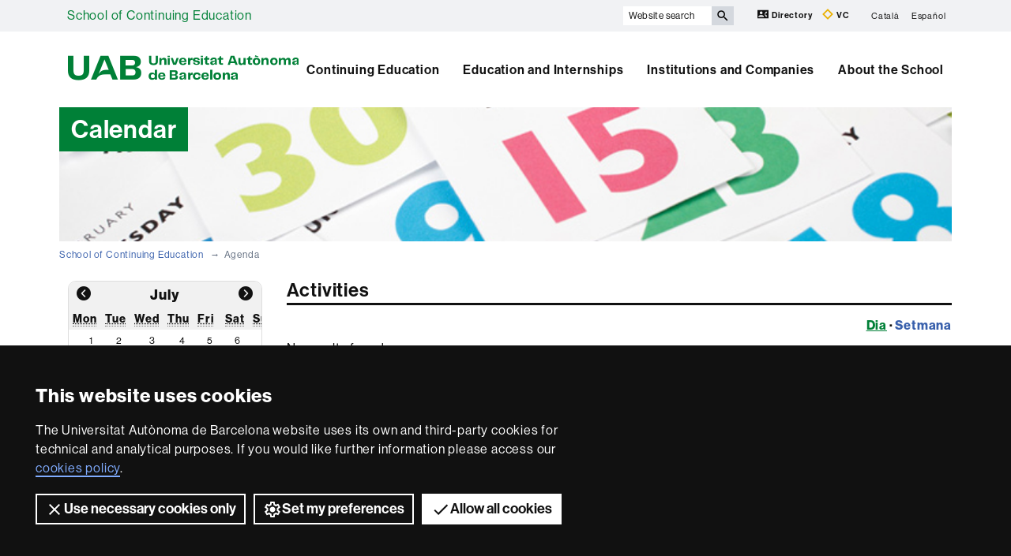

--- FILE ---
content_type: text/html;charset=utf-8
request_url: https://www.uab.cat/web/agenda-1345831419107.html?param2=29-07-2024
body_size: 6655
content:



































	<!doctype html>
	<html lang="en" xml:lang="en">
	

	
	<head>
	




	
	
	
	


    
    
    

<title>Agenda - Graduate School - UAB Barcelona</title>
<meta charset="utf-8">
<meta http-equiv="X-UA-Compatible" content="IE=edge">


<meta name="description" content="The Graduate School coordinates, manages and promotes the educational offer of the lifelong learning programmes at UAB. The Graduate School is designed as a hub for students, professors, researchers and influential professionals."/>
<meta name="keywords" content="Graduate School, UAB, Universitat Aut&ograve;noma de Barcelona, Continuing Education, Master's Degrees and Graduate Diplomas, MOOC, Corporate Training"/>
<meta name="author" content="UAB - Universitat Aut&ograve;noma de Barcelona"/>
<meta name="robots" content="index,follow" />
<meta name="pageid" content="1345831419107">


	<link rel="canonical" href='https://www.uab.cat/web/agenda-1345831419107.html' />



		
			<meta name='viewport' content='width=device-width, initial-scale=1'/>
		<link href="/Xcelerate/UAB2013/UABResponsive/PortalUAB/css/animate.min.css"  rel="stylesheet"  type="text/css"   />
<link href="/Xcelerate/UAB2013/UABResponsive/sites/css/style_EPostgrau.css"  rel="stylesheet"  type="text/css"   />
<link href="https://fonts.googleapis.com/css?family=Roboto+Condensed:400,700,300"  rel="stylesheet"  type="text/css"   />
<!--[if lt IE 9]>
<script src="https://oss.maxcdn.com/html5shiv/3.7.2/html5shiv.min.js"></script>
<script src="https://oss.maxcdn.com/respond/1.4.2/respond.min.js"></script>
<![endif]-->
<link href="/favicon.ico"  rel="shortcut icon"    />
<script src="/Xcelerate/UAB2013/UABResponsive/PortalUAB/js/jquery.min.js"></script>
<script src="/Xcelerate/UAB2013/UABResponsive/PortalUAB/js/jquery-migrate.min.js"></script>
<script src="/Xcelerate/UAB2013/UABResponsive/PortalUAB/js/bootstrap.min.js"></script>
<script src="/Xcelerate/UAB2013/UABResponsive/PortalUAB/js/opcions.js"></script>
<script src="/Xcelerate/UAB2013/UABResponsive/PortalUAB/js/scrolltopcontrol.js"></script>
<script src="/Xcelerate/UAB2013/UABResponsive/PortalUAB/js/jquery.mobile.custom.min.js"></script>
<script src="/Xcelerate/js/jwplayer8/jwplayer.js"></script>
<script src="/Xcelerate/UAB2013/UABResponsive/PortalUAB/js/jquery.carouFredSel-6.2.1-packed.js"></script>
<script src="/Xcelerate/UAB2013/UABResponsive/PortalUAB/js/ie10-viewport-bug-workaround.js"></script>
<script src="/Xcelerate/UAB2013/UABResponsive/PortalUAB/js/jquery.tabs.js"></script>
<script src="/Xcelerate/UAB2013/UABResponsive/PortalUAB/js/bootstrap-datepicker.min.js"></script>
<script src="/Xcelerate/UAB2013/UABResponsive/PortalUAB/js/bootstrap-datepicker.ca.min.js"></script>
<script src="/Xcelerate/UAB2013/UABResponsive/PortalUAB/js/jquery.magnific-popup.min.js"></script>
<link href="/Xcelerate/UAB2013/UABResponsive/PortalUAB/css/magnificpopup.min.css"  rel="stylesheet"  type="text/css"   />
<script>
<!--
 			
				
				(function(w,d,s,l,i){w[l]=w[l]||[];w[l].push({'gtm.start':
				new Date().getTime(),event:'gtm.js'});var f=d.getElementsByTagName(s)[0],
				j=d.createElement(s),dl=l!='dataLayer'?'&l='+l:'';j.async=true;j.src=
				'https://www.googletagmanager.com/gtm.js?id='+i+dl;f.parentNode.insertBefore(j,f);
				})(window,document,'script','dataLayer','GTM-PW3QBZ4');
				
				
		
//-->
</script>
<script>
<!--
jwplayer.key='2Lflw31/0Kno4ToDzY0G2IloriO57rEvYPqj6VDs6HQ=';
//-->
</script>








	</head>

	<body> 

	<!-- Accessibility -->
	






	
<!-- #salts a seccions -->
  <div id="sr-kw-only" role="navigation" aria-label="Direct access to sections">
    <a href="#main" class="sr-kw-only">Go to main content</a> 
    <a href="#navegacio" class="sr-kw-only">Go to web navigation of School of Continuing Education</a>
    
    	<a href="#nav-context" class="sr-kw-only">Go to this page navigation</a>
    
    <a href="#mapa" class="sr-kw-only">Go to web map</a>
  </div>
<!-- /#salts a seccions -->


	<!-- /#Accessibility -->

	<!-- header -->
	<header class="header" role="banner">

	<!-- #access -->
	<!-- Language  --><nav aria-label="site navigation menu for mobile devices" class="hidden-md hidden-lg">
	<div class="header-nav">
		<div class="container">
			<div class="navbar-header">
				<button type="button" class="navbar-toggle collapsed" data-toggle="collapse" data-target="#navbar" aria-expanded="false" aria-controls="navbar">
					<span class="ico hamburguer" aria-hidden="true"></span>
					<span class="sr-only">Click here to display the menu of School of Continuing Education</span>
				</button>
				<a href="/web/school-of-continuing-education-1345831417026.html">
				  <span class="ico logo" aria-hidden="true"></span>
				  <span class="sr-only">UAB Universitat Autònoma de Barcelona</span>
				</a>
				<span class="header-title"><a href="/web/school-of-continuing-education-1345831417026.html">School of Continuing Education</a></span> 
			</div>
		</div>
	</div>
</nav>

<nav id="navbar" class="navbar-collapse collapse" aria-label="profiles">
	<div class="header-top2">
		<div class="container">
			<div class="row access"><div class="col-xs-12 col-md-6"><span class="page-title"><a href="/web/school-of-continuing-education-1345831417026.html">School of Continuing Education</a></span></div><div class="search-uab">
					<div id="custom-search-input" role="search">
						<form id="searchform" method="get" action='/cerca-en.html'>
							<div class="input-group">
								<label class="sr-only" for="cercaweb">Website search</label>
								<input id="cercaweb" type="text" class="form-control input-lg" placeholder="Website search" title="Write search terms" alt="Write search terms" name="query" accesskey="i" />
								<span class="input-group-btn">
									<button id="submit" class="btn btn-info btn-lg" alt="Press the button to search" type="submit" aria-label="Press the button to search" value="Search">
										<span class="glyphicon glyphicon-search" aria-hidden="true"></span>
									</button>
								</span>
							</div>
						</form>
					</div>

					<div class="dreceres">
						<a href="https://directori.uab.cat/pcde/">
							<img src="/Xcelerate/UAB2013/UABResponsive/PortalUAB/img/icona-directori.svg" alt="" />
							Directory
						</a>
						<a href="https://sso.uab.cat/cas/login?service=https://cv.uab.cat/protected/index.jsp&locale=en">
							<img src="/Xcelerate/UAB2013/UABResponsive/PortalUAB/img/icona-cv.svg" alt="" />
							VC
						</a>
					</div>
					<ul class="idiomes"><li ><a href='/web/agenda-1345818321732.html' lang="ca" name='Catal&agrave;'>Catal&agrave;</a></li><li class="last-child"><a href='/web/agenda-1345829581760.html' lang="es" name='Español'>Español</a></li></ul>
				</div>
			</div>
		</div>
	</div>

	<!-- /#access -->

	<!-- #Cabecera -->
	



<!-- #container capcalera -->
<div class="container">
	<div class="col-md-3"><a href="/">
					<span class="ico logo hidden-xs hidden-sm" aria-hidden="true"></span>
					<span class="sr-only">U A B</span>
				</a></div><div class="col-md-9">
				<nav id="navegacio" aria-label="UAB2015.Head.Accesibilitat.NavegacioFacultat School of Continuing Education" role="navigation">
				  <ul class="nav navbar-nav navbar-right">
				
					
						<li class="dropdown"> <a  class="dropdown-toggle" href="/web/continuing-education-1345831417587.html">Continuing Education</a>
						
							
						</li>
				
					
						<li class="dropdown"> <a  class="dropdown-toggle" href="/web/education-and-internships-1345831417670.html">Education and Internships</a>
						
							
						</li>
				
					
						<li class="dropdown"> <a  class="dropdown-toggle" href="/web/institutions-and-companies-1345831418268.html">Institutions and Companies</a>
						
							
						</li>
				
					
						<li class="dropdown"> <a  class="dropdown-toggle" href="/web/about-the-school-1345831418394.html">About the School</a>
						
							
						</li>
				
				</ul>
				</nav>
	</div>
	<div class="clear"></div>
</div>

</nav>
</header> 
<!-- /#nav-uab --> 



	

<script src="/Xcelerate/UAB2013/UABResponsive/PortalUAB/js/owl.carousel.min.js"></script>

<!-- FlexLink Intern 1345818337965--><!-- the page list has data! 1345818321732-->
					  
						
						
					
					<div class="container">
						<div id="banner-cores" class="row banner">
						   <div class="col-md-4">
							  <div class="caption">
								 
									
										<h1>Calendar</h1>
									
								   	
								 	              			              
							  </div>
							</div>
							
							<div class="col-md-8">
								
									<figure style="background-image: url(/Imatge/603/890/capcaleres_facultats_agenda,6.jpg);" class="image"  alt="Agenda" >
										
									</figure>
								
							</div>
						 </div>
					 </div>
			
					
					    
				




	<!-- /#Cabecera -->


	

	<!-- breadcrumb -->
	
	<div class="container hidden-xs">
		<ul class="breadcrumb">
				<li>
				<a href="/web/school-of-continuing-education-1345831417026.html" >School of Continuing Education</a>
				</li>
				<li class="active">Agenda</li></ul>
	</div>
	<!-- breadcrumb -->
	
	<!-- #content -->
	<main class="container">
		<div class="row">
			<div class="col-md-4 col-lg-3 menu-left">
				<div class="navbar">
					<div class="navbar-header">
						<button aria-controls="navbar" aria-expanded="false" data-target="#navbar-sidebar" data-toggle="collapse" class="navbar-toggle collapsed ico" type="button">
						  <span class="ico hamburguer" aria-hidden="true"></span>
						  <span class="sr-only">Click here to display the calendar</span>
						</button>
						<span class="visible-xs visible-sm navbar-brand">Tematic filters</span>
					</div>
					<nav id="navbar-sidebar" class="navbar-collapse collapse sidebar-navbar-collapse" role="navigation" aria-label="Date selection">
					  <div class="row">
						
	<div class="col-ms-6 col-sm-6 col-md-12">
		
			
					
			
			
			
				
		

     
    <div class="calendar">
        <div class="datepicker datepicker-inline">
           <div class="datepicker-days" style="display: block;">
           
    
                    
    			
    		
    		

    		
    			
    			
    			
    								
    		
			
    		
    			
    			
    			
    						
    			

       
	  
		<div>
			
				<span class="prev" style="visibility: visible;"><a rel="nofollow" href='#'><i class="icon-prev"></i></a></span>
			
			<span class="">July</span>
			
				<span class="next" style="visibility: visible;"><a rel="nofollow" href="/web/agenda-1345831419107.html?param2=01-08-2024"><i class="icon-next"></i></a></span>
			
		</div>
    	<table class="table-condensed">
			<caption class="sr-only">Calendar</caption>
	    	<thead>
	          <tr>
	  

 			<th scope="col">
					<abbr title="Monday" aria-hidden="true">Mon</abbr>
                    <span class="sr-only">Monday</span>
					
 				</th>
 			<th scope="col">
					<abbr title="Tuesday" aria-hidden="true">Tue</abbr>
                    <span class="sr-only">Tuesday</span>
					
 				</th>
 			<th scope="col">
					<abbr title="Wednesday" aria-hidden="true">Wed</abbr>
                    <span class="sr-only">Wednesday</span>
					
 				</th>
 			<th scope="col">
					<abbr title="Thursday" aria-hidden="true">Thu</abbr>
                    <span class="sr-only">Thursday</span>
					
 				</th>
 			<th scope="col">
					<abbr title="Friday" aria-hidden="true">Fri</abbr>
                    <span class="sr-only">Friday</span>
					
 				</th>
 			<th scope="col">
					<abbr title="Saturday" aria-hidden="true">Sat</abbr>
                    <span class="sr-only">Saturday</span>
					
 				</th>
 			<th scope="col">
					<abbr title="Sunday" aria-hidden="true">Sun</abbr>
                    <span class="sr-only">Sunday</span>
					
 				</th>
 			

          		</tr>
       		 </thead>
        	 <tbody>

    <tr><tr>
    						
    																	
    					<td class="day"><a rel="nofollow" href='/web/agenda-1345831419107.html?param2=01-07-2024'>1</a></td>
    						
    																	
    					<td class="day"><a rel="nofollow" href='/web/agenda-1345831419107.html?param2=02-07-2024'>2</a></td>
    						
    																	
    					<td class="day"><a rel="nofollow" href='/web/agenda-1345831419107.html?param2=03-07-2024'>3</a></td>
    						
    																	
    					<td class="day"><a rel="nofollow" href='/web/agenda-1345831419107.html?param2=04-07-2024'>4</a></td>
    						
    																	
    					<td class="day"><a rel="nofollow" href='/web/agenda-1345831419107.html?param2=05-07-2024'>5</a></td>
    						
    																	
    					<td class="day"><a rel="nofollow" href='/web/agenda-1345831419107.html?param2=06-07-2024'>6</a></td>
    						
    																	
    					<td class="day"><a rel="nofollow" href='/web/agenda-1345831419107.html?param2=07-07-2024'>7</a></td></tr><tr>
    						
    																	
    					<td class="day"><a rel="nofollow" href='/web/agenda-1345831419107.html?param2=08-07-2024'>8</a></td>
    						
    																	
    					<td class="day"><a rel="nofollow" href='/web/agenda-1345831419107.html?param2=09-07-2024'>9</a></td>
    						
    																	
    					<td class="day"><a rel="nofollow" href='/web/agenda-1345831419107.html?param2=10-07-2024'>10</a></td>
    						
    																	
    					<td class="day"><a rel="nofollow" href='/web/agenda-1345831419107.html?param2=11-07-2024'>11</a></td>
    						
    																	
    					<td class="day"><a rel="nofollow" href='/web/agenda-1345831419107.html?param2=12-07-2024'>12</a></td>
    						
    																	
    					<td class="day"><a rel="nofollow" href='/web/agenda-1345831419107.html?param2=13-07-2024'>13</a></td>
    						
    																	
    					<td class="day"><a rel="nofollow" href='/web/agenda-1345831419107.html?param2=14-07-2024'>14</a></td></tr><tr>
    						
    																	
    					<td class="day"><a rel="nofollow" href='/web/agenda-1345831419107.html?param2=15-07-2024'>15</a></td>
    						
    																	
    					<td class="day"><a rel="nofollow" href='/web/agenda-1345831419107.html?param2=16-07-2024'>16</a></td>
    						
    																	
    					<td class="day"><a rel="nofollow" href='/web/agenda-1345831419107.html?param2=17-07-2024'>17</a></td>
    						
    																	
    					<td class="day"><a rel="nofollow" href='/web/agenda-1345831419107.html?param2=18-07-2024'>18</a></td>
    						
    																	
    					<td class="day"><a rel="nofollow" href='/web/agenda-1345831419107.html?param2=19-07-2024'>19</a></td>
    						
    																	
    					<td class="day"><a rel="nofollow" href='/web/agenda-1345831419107.html?param2=20-07-2024'>20</a></td>
    						
    																	
    					<td class="day"><a rel="nofollow" href='/web/agenda-1345831419107.html?param2=21-07-2024'>21</a></td></tr><tr>
    						
    																	
    					<td class="day"><a rel="nofollow" href='/web/agenda-1345831419107.html?param2=22-07-2024'>22</a></td>
    						
    																	
    					<td class="day"><a rel="nofollow" href='/web/agenda-1345831419107.html?param2=23-07-2024'>23</a></td>
    						
    																	
    					<td class="day"><a rel="nofollow" href='/web/agenda-1345831419107.html?param2=24-07-2024'>24</a></td>
    						
    																	
    					<td class="day"><a rel="nofollow" href='/web/agenda-1345831419107.html?param2=25-07-2024'>25</a></td>
    						
    																	
    					<td class="day"><a rel="nofollow" href='/web/agenda-1345831419107.html?param2=26-07-2024'>26</a></td>
    						
    																	
    					<td class="day"><a rel="nofollow" href='/web/agenda-1345831419107.html?param2=27-07-2024'>27</a></td>
    						
    																	
    					<td class="day"><a rel="nofollow" href='/web/agenda-1345831419107.html?param2=28-07-2024'>28</a></td></tr><tr>
    						
    																	
    					<td class="active day"><a rel="nofollow" href='/web/agenda-1345831419107.html?param2=29-07-2024'>29</a></td>
    						
    																	
    					<td class="day"><a rel="nofollow" href='/web/agenda-1345831419107.html?param2=30-07-2024'>30</a></td>
    						
    																	
    					<td class="day"><a rel="nofollow" href='/web/agenda-1345831419107.html?param2=31-07-2024'>31</a></td></tr>
    </tbody>
    	</table>
    	 
    		</div>
    		</div>
    		</div>
    	

	</div>
	<div class="col-ms-6 col-sm-6 col-md-12">
			
				
								
				
				
				
					
			
	</div>
					  </div>
					</nav>
				</div>
			</div>
			<div class="col-md-8 col-lg-9">
				<div class="contenedor">

					

<!-- 1. Include script -->
<script type="text/javascript">(function () {
        if (window.addtocalendar)if(typeof window.addtocalendar.start == "function")return;
        if (window.ifaddtocalendar == undefined) { window.ifaddtocalendar = 1;
            var d = document, s = d.createElement('script'), g = 'getElementsByTagName';
            s.type = 'text/javascript';s.charset = 'UTF-8';s.async = true;
            s.src = ('https:' == window.location.protocol ? 'https' : 'http')+'://addtocalendar.com/atc/1.5/atc.min.js';
            var h = d[g]('body')[0];h.appendChild(s); }})();    
</script>

	



		<h2 class="section-title">
		Activities
		
		</h2>
		<div class="row date">
		
			<div class="col-ms-12 col-sm-12 text-right">
		
		
			<p>
				
						
						
									
				
				<span class = "current" >Dia</span>
				<span> &#183; </span>
				<span><a rel="nofollow" href='/web/agenda-1345831419107.html?param4=14-01-2026'>Setmana</a></span>
			</p>
		</div>
	</div>
	No results found

	<!-- Final de Entrada Agenda -->
	
	<!--Pagination options::: en ; 1 ; 6 ; 0 -->	
	

	<!--Pagination:::: en; 1;6;1;1345831419107;paramsMap;0;1-->
	
	
			
	
		
	
	
		
								
		<div class="text-center">
			<nav>
				<ul class="pagination">

						
						
						<li class="">	
							
						</li>
						
							
						
						
						
						
						<li class="">
															
						</li>
					</ul>
				</nav> 
			
		</div>
	



				</div>
		   </div>
		</div>
	</main>

	<!-- #footer -->
	<footer>
	





<!-- #MapaWebFootPage -->

		

<!-- #recerca -->

	 
	
<!-- GetVar pageId > 1345831417026-->
		
			
<section id="mapa" class="hidden-sm hidden-xs" aria-labelledby="titol-mapa"> 
<h2 id="titol-mapa" class="sr-only">Web map</h2>
<div class="container">
	<div class="row">
		<ul>
		
			
				
					
					
				
			
		
		
		
					

				
					<li class='col-md-15 border-left'>
				
				
				
				
				
	          					  	
	          					  	
	          					  	
	        					  <!-- FlexLink Intern 1345818336230--><!-- the page list has data! 1345831417587-->
					  
						
						
					
	        					  <a class="negreta" href='/web/continuing-education-1345831417587.html'  >Educational offer</a><!-- Display results -->
	
	
		
			
			
			
		
			
			
			
		
			
			
			
		
			
			
			
		
	
			
		
			
		
			
		
			
		
			
		
			
		
			
		
			
		
			
		
			
		
			
		
			
		
			
		
			
		
			
		
			
		
	
	
	
	<ul><li><a href="https://www.uab.cat/web/study/graduate/uab-master-s-degrees-and-graduate-diplomas/all-masters-and-graduate-diplomas-1345670262014.html" target='_BLANK' title="Learn about our masters and graduate studies for the 2020-2021 academic year" >Master's Degrees and diplomas</a></li><li><a href="https://www.uab.cat/web/estudiar/masters-y-postgrados/cursos-de-especializacion/todos-los-cursos-de-especializacion-1345670252283.html" target='_BLANK' title="" >Specialisation courses</a></li><li><a href="https://www.uab.cat/web/study/mooc-1345668280907.html" target='_BLANK' title="The range of courses reflects the diversity  and transversality of UAB studies" >MOOC - Massive Open Online Courses</a></li><li><a href="https://www.uab.cat/abast" target='_BLANK' title="A proposal for social integration and personal development for elder people" >ABAST University</a></li></ul>
				
			
					</li>
				
				
					

				
					<li class='col-md-15 border-left'>
				
				
				
				
				
	          					  	
	          					  	
	          					  	
	        					  <!-- FlexLink Intern 1345818336313--><!-- the page list has data! 1345831417670-->
					  
						
						
					
	        					  <a class="negreta" href='/web/education-and-internships-1345831417670.html'  >Training and Internships</a><!-- Display results -->
	
	
		
			
			
			
		
			
			
			
		
			
			
			
		
			
			
			
		
			
			
			
		
	
			
		
			
		<!-- FlexLink Intern 1345820554366--><!-- the page list has data! 1345831417788-->
						   <!-- paramurl NOT null --> 
							
							
							
						
			
		
			
		
			
		
			
		<!-- FlexLink Intern 1345820554758--><!-- the page list has data! 1345831417818-->
						   <!-- paramurl NOT null --> 
							
							
							
						
			
		
			
		
			
		
			
		<!-- FlexLink Intern 1345820554907--><!-- the page list has data! 1345831417844-->
						   <!-- paramurl NOT null --> 
							
							
							
						
			
		
			
		
			
		
			
		<!-- FlexLink Intern 1345827487194--><!-- the page list has data! 1345831417870-->
						   <!-- paramurl NOT null --> 
							
							
							
						
			
		
			
		
			
		
			
		<!-- FlexLink Intern 1345820555084--><!-- the page list has data! 1345831417904-->
						   <!-- paramurl NOT null --> 
							
							
							
						
			
		
			
		
	
	
	
	<ul><li><a href="/web/education-and-internships/citius-students/basic-information-1345831417788.html"  title="" >Basic information about CITIUS</a></li><li><a href="/web/education-and-internships/citius-students/how-to-access-1345831417818.html"  title="" >How to access</a></li><li><a href="/web/education-and-internships/citius-students/build-your-internship-opportunity-1345831417844.html"  title="" >Create your own offer</a></li><li><a href="/web/education-and-internships/citius-students/internship-opportunities-1345831417870.html"  title="" >Internship opportunities</a></li><li><a href="/web/education-and-internships/citius-students/frequently-asked-questions-1345831417904.html"  title="" >Frequently Asked Questions</a></li></ul>
				
			
					</li>
				
				
					

				
					<li class='col-md-15 border-left'>
				
				
				
				
				
	          					  	
	          					  	
	          					  	
	        					  <!-- FlexLink Intern 1345818336377--><!-- the page list has data! 1345831418268-->
					  
						
						
					
	        					  <a class="negreta" href='/web/institutions-and-companies-1345831418268.html'  >Institutions and Companies</a><!-- Display results -->
	
	
		
			
			
			
		
			
			
			
		
			
			
			
		
	
			
		
			
		<!-- FlexLink Intern 1345826113643--><!-- the page list has data! 1345831418319-->
						   <!-- paramurl NOT null --> 
							
							
							
						
			
		
			
		
			
		
			
		<!-- FlexLink Intern 1345826113717--><!-- the page list has data! 1345831418344-->
						   <!-- paramurl NOT null --> 
							
							
							
						
			
		
			
		
			
		
			
		<!-- FlexLink Intern 1345826113737--><!-- the page list has data! 1345831418369-->
						   <!-- paramurl NOT null --> 
							
							
							
						
			
		
			
		
	
	
	
	<ul><li><a href="/web/institutions-and-companies/tailor-made-education-1345831418319.html"  title="" >Tailor-made training programmes</a></li><li><a href="/web/institutions-and-companies/training-transfer-1345831418344.html"  title="" >Training transfer programmes</a></li><li><a href="/web/institutions-and-companies/would-you-like-more-information-1345831418369.html"  title="" >Would you like more information?</a></li></ul>
				
			
					</li>
				
				
					

				
					<li class='col-md-15 border-left'>
				
				
				
				
				
	          					  	
	          					  	
	          					  	
	        					  <!-- FlexLink Intern 1345818336424--><!-- the page list has data! 1345831418394-->
					  
						
						
					
	        					  <a class="negreta" href='/web/about-the-school-1345831418394.html'  >About the School</a><!-- Display results -->
	
	
		
			
			
			
		
			
			
			
		
			
			
			
		
			
			
			
		
			
			
			
		
	
			
		
			
		<!-- FlexLink Intern 1345819280285--><!-- the page list has data! 1345831418491-->
						   <!-- paramurl NOT null --> 
							
							
							
						
			
		
			
		
			
		
			
		<!-- FlexLink Intern 1345819281489--><!-- the page list has data! 1345831418568-->
						   <!-- paramurl NOT null --> 
							
							
							
						
			
		
			
		
			
		
			
		<!-- FlexLink Intern 1345819173205--><!-- the page list has data! 1345831418543-->
						   <!-- paramurl NOT null --> 
							
							
							
						
			
		
			
		
			
		
			
		<!-- FlexLink Intern 1345819283366--><!-- the page list has data! 1345831418640-->
						   <!-- paramurl NOT null --> 
							
							
							
						
			
		
			
		
			
		
			
		<!-- FlexLink Intern 1345819173274--><!-- the page list has data! 1345831418593-->
						   <!-- paramurl NOT null --> 
							
							
							
						
			
		
			
		
	
	
	
	<ul><li><a href="/web/about-the-school/masia-can-miro-1345831418491.html"  title="" >Masia can Miró</a></li><li><a href="/web/about-the-school/a-building-for-the-21st-century-1345831418568.html"  title="" >A building for the 21st Century</a></li><li><a href="/web/about-the-school/photo-gallery-1345831418543.html"  title="" >Photo Gallery</a></li><li><a href="/web/about-the-school/the-school-s-structure-1345831418640.html"  title="" >Graduate School organizational structure</a></li><li><a href="/web/about-the-school/access-and-maps-1345831418593.html"  title="" >How to get there</a></li></ul>
				
			
					</li>
				
				
		   </ul>
		</div>

	</div>
	
</section>


<!-- /#MapaWebFootPage -->

<!-- #BlocInferiorFootPage -->










<div class="footer">
<div class="container">

	
	<div class="row">

        <div class="col-md-4 xxss">
            <!-- Xarxes socials -->
            <h2 class="negreta small">Follow us on social networks</h2>
            <ul class="xarxes-socials">
                 <!-- Display results -->
                 
                
                
                    
                    <!-- Display results -->
	
	
		
			
			
			
		
			
			
			
		
			
			
			
		
	
			
		
			
		
			
		
			
		
			
		
			
		
			
		
			
		
			
		
	
	
	
	<li>
                                    
                                        <a href=" https://www.facebook.com/UABpostgrau" target='_BLANK' title='Facebook'>
                                    
                                        <span class="ico facebook" aria-hidden="true"></span>
                                        <span class="sr-only">Facebook</span>
                                    
                                        </a>
                                    
                                </li><li>
                                    
                                        <a href=" https://twitter.com/uabpostgrau" target='_BLANK' title='Twitter'>
                                    
                                        <span class="ico twitter" aria-hidden="true"></span>
                                        <span class="sr-only">Twitter</span>
                                    
                                        </a>
                                    
                                </li><li>
                                    
                                        <a href="https://www.instagram.com/UABpostgrau" target='_BLANK' title='Instagram'>
                                    
                                        <span class="ico instagram" aria-hidden="true"></span>
                                        <span class="sr-only">Instagram</span>
                                    
                                        </a>
                                    
                                </li>					
            </ul>
        </div><div class="col-md-4 excellencia">
            <h2 class="negreta small">International recognition of excellence</h2>
            <div class="row">
                <a href="/web/research/itineraries/uab-research/euraxess-uab-1345673587088.html" class="logo col-xs-12">
                    <span class="ico hrexcellence" aria-hidden="true"></span>
                    <span class="sr-only">HR Excellence in Research - Euraxess</span>
                </a>
            </div>
        </div><div class="col-md-4 financament">
            <h2 class="negreta small">With funding from</h2>
            <div class="row">
                <a class="logo col-xs-6" href="https://www.uab.cat/web/publicidad-activa/informacion-economica-1345838558727.html">
                    <img src="/Xcelerate/UAB2013/UABResponsive/PortalUAB/img/logo-gencat.svg" alt="Generalitat de Catalunya"/>
                </a>
                <a class="logo col-xs-6" href="https://www.uab.cat/doc/ProjectesFEDER">
                    <img src="/Xcelerate/UAB2013/UABResponsive/PortalUAB/img/logo-ue.svg" alt="European Union"/>
                </a>
            </div>
        </div>
    </div><div class="row">
        <div class="col-xs-12">
            <h2 class="sr-only">About this website</h2>
            <div class="credits">
                <ul class="legal">

                    
                    
                    
                        
                        
                            
                            
                        
                    

                    <!-- Display results -->
	
	
		
			
			
			
		
			
			
			
		
			
			
			
		
			
			
			
		
			
			
			
		
	
			
		
			
		<!-- FlexLink Intern 1345668684608--><!-- the page list has data! 1345668684716-->
						   <!-- paramurl NOT null --> 
							
							
							
						
			
		
			
		
			
		
			
		<!-- FlexLink Intern 1345668684234--><!-- the page list has data! 1345672265358-->
						   <!-- paramurl NOT null --> 
							
							
							
						
			
		
			
		
			
		
			
		<!-- FlexLink Intern 1345668684210--><!-- the page list has data! 1345668684665-->
						   <!-- paramurl NOT null --> 
							
							
							
						
			
		
			
		
			
		
			
		<!-- FlexLink Intern 1345803950956--><!-- the page list has data! 1345805993931-->
						   <!-- paramurl NOT null --> 
							
							
							
						
			
		
			
		
			
		
			
		<!-- FlexLink Intern 1345821345502--><!-- the page list has data! 1345821644307-->
						   <!-- paramurl NOT null --> 
							
							
							
						
			
		
			
		
	
	
	
	<li><a href="/web/about-the-uab/itineraries/legal-notice-1345668684716.html"  title="" >Legal notice</a></li><li><a href="/web/about-the-uab/itineraries/data-protection-1345672265358.html"  title="" >Data protection</a></li><li><a href="/web/about-the-uab/itineraries/about-this-website-1345668684665.html"  title="" >About this website</a></li><li><a href="/web/about-the-uab/itineraries/web-accessibility-1345805993931.html"  title="" >Web accessibility</a></li><li><a href="/web/about-the-uab/site-map-1345821644307.html"  title="" >UAB site map</a></li></ul>
                
                
                    	      
                
                
                
                <p class="drets">Universitat Autònoma de Barcelona 2026</p>
            </div>
        </div>
    </div>
</div> 
</div>

<!-- /#BlocInferiorFootPage -->

	</footer>
	<!-- /#footer -->
	</body>
	</html>
	


--- FILE ---
content_type: text/css
request_url: https://www.uab.cat/Xcelerate/UAB2013/UABResponsive/sites/css/style_EPostgrau.css
body_size: 53
content:
@import url("../../PortalUAB/css/style_UAB2013.css");